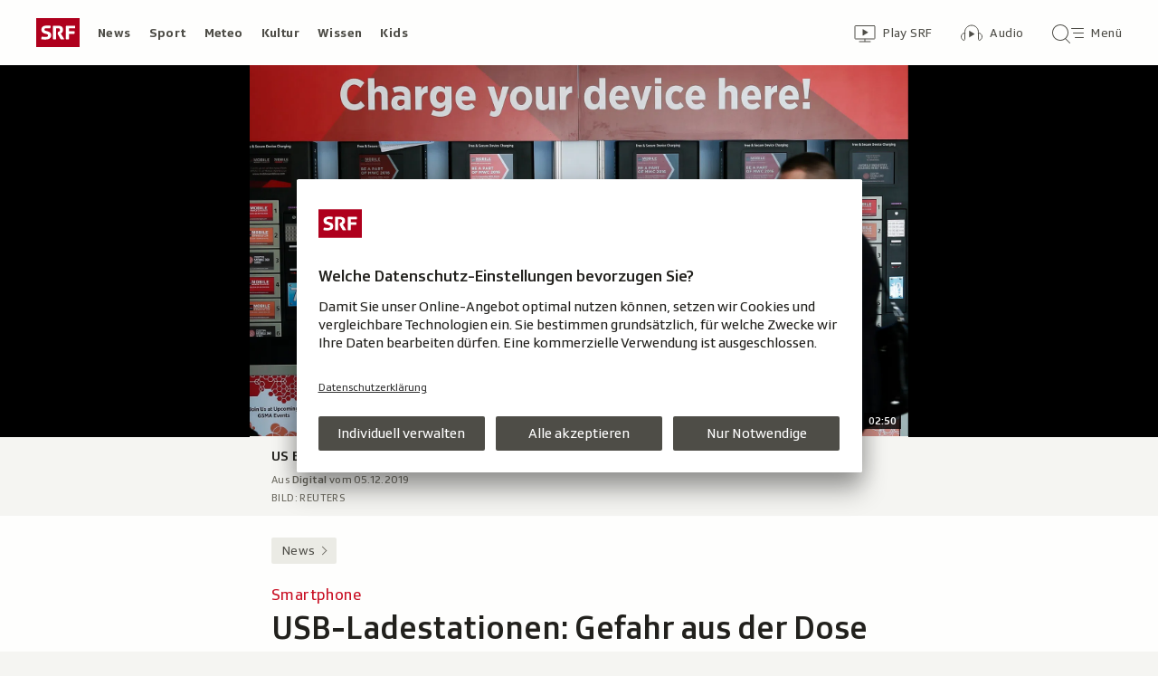

--- FILE ---
content_type: text/html; charset=UTF-8
request_url: https://www.srf.ch/aron/api/articles/autobox?businessUnit=srf&portalName=news&limit=12&representation=web
body_size: 3238
content:
<li class="collection__teaser-item js-teaser-item">
    


<a href="/news/international/streit-um-groenland-kein-nobelpreis-trump-fuehlt-sich-nicht-zu-frieden-verpflichtet"    class="teaser js-teaser
    "
    data-date-published="2026-01-18T14:30:05+01:00"
    data-date-modified="2026-01-19T14:22:11+01:00"
    data-source=""
    data-urn="urn:srf:article:019bd139-a6b7-f417-75d2-dc38c58dc2a5"
    data-title="Kein Nobelpreis: Trump fühlt sich nicht zu Frieden verpflichtet"
    data-referrer-track="srg_mod4=teaser-#JS-PLACEHOLDER-SIZE#-link-0-pos-#JS-PLACEHOLDER-POS#"
                        data-content-categories="News International"
                >

                    <div class="teaser__medium ">
                        

    <div
        class="image js-image js-image-lazyload"
                data-image-provider="rokka"         data-image-id="b66716"     >
                    <picture>
                <img
                    alt=""
                                        class="image__img"
                    loading="lazy"
                    src="/static/cms/images/320ws/b66716.webp"
                >
            </picture>
            </div>

                                                        </div>
            
            <div class="teaser__content" role="text">
                        
        <div class="teaser__text">
                                                <div class="teaser__kicker">
                                                                                                                                                                            <span class="teaser__kicker-text">Streit um Grönland</span>
                                            </div>
                            
                                                                                    <span class="teaser__title">Kein Nobelpreis: Trump fühlt sich nicht zu Frieden verpflichtet</span>
                            
            
                        
                            <p class="teaser__lead">
                    Donald Trump verknüpft die Tatsache, dass er den Friedensnobelpreis nicht erhielt, mit dem Grönland-Streit.
                </p>
                    </div>

                
            </div>
    
                <div class="teaser__extras">
                                        <div
    class="teaser-meta js-teaser-meta teaser__meta"
    role="text"
    
    data-teaser-meta-source-id="urn:srf:article:019bd139-a6b7-f417-75d2-dc38c58dc2a5"
    data-teaser-meta-video="true"             data-teaser-meta-published-at="2026-01-18T14:30:05+01:00"     data-teaser-meta-published-at-permanent="2026-01-18T14:30:05+01:00"     data-teaser-meta-modified-at="2026-01-19T14:22:11+01:00"             data-teaser-meta-size="#JS-PLACEHOLDER-SIZE#"         
><div class="teaser-meta__ltr js-teaser-meta__ltr"></div><div class="teaser-meta__rtl js-teaser-meta__rtl"></div></div>            
                        
                                </div>
    
        </a>
</li>
<li class="collection__teaser-item js-teaser-item">
    


<a href="/news/international/naehe-von-cordoba-mindestens-39-tote-bei-zugunglueck-in-spanien"    class="teaser js-teaser
    "
    data-date-published="2026-01-18T22:28:21+01:00"
    data-date-modified="2026-01-19T13:37:51+01:00"
    data-source=""
    data-urn="urn:srf:article:019bd2f7-3848-ed7d-fa71-bef66e75882f"
    data-title="Mindestens 39 Tote bei Zugunglück in Spanien"
    data-referrer-track="srg_mod4=teaser-#JS-PLACEHOLDER-SIZE#-link-0-pos-#JS-PLACEHOLDER-POS#"
                        data-content-categories="News International"
                >

                    <div class="teaser__medium ">
                        

    <div
        class="image js-image js-image-lazyload"
                data-image-provider="rokka"         data-image-id="0e87ba"     >
                    <picture>
                <img
                    alt=""
                                        class="image__img"
                    loading="lazy"
                    src="/static/cms/images/320ws/0e87ba.webp"
                >
            </picture>
            </div>

                                                        </div>
            
            <div class="teaser__content" role="text">
                        
        <div class="teaser__text">
                                                <div class="teaser__kicker">
                                                                                                                                                                            <span class="teaser__kicker-text">Nähe von Córdoba</span>
                                            </div>
                            
                                                                                    <span class="teaser__title">Mindestens 39 Tote bei Zugunglück in Spanien</span>
                            
            
                        
                            <p class="teaser__lead">
                    Bei einem schweren Eisenbahnunglück in Spanien sind zwei Hochgeschwindigkeitszüge zusammengestossen. Der Überblick.
                </p>
                    </div>

                
            </div>
    
                <div class="teaser__extras">
                                        <div
    class="teaser-meta js-teaser-meta teaser__meta"
    role="text"
    
    data-teaser-meta-source-id="urn:srf:article:019bd2f7-3848-ed7d-fa71-bef66e75882f"
    data-teaser-meta-video="true"             data-teaser-meta-published-at="2026-01-18T22:28:21+01:00"     data-teaser-meta-published-at-permanent="2026-01-18T22:28:21+01:00"     data-teaser-meta-modified-at="2026-01-19T13:37:51+01:00"             data-teaser-meta-size="#JS-PLACEHOLDER-SIZE#"         
><div class="teaser-meta__ltr js-teaser-meta__ltr"></div><div class="teaser-meta__rtl js-teaser-meta__rtl"></div></div>            
                        
                                </div>
    
        </a>
</li>
<li class="collection__teaser-item js-teaser-item">
    


<a href="/news/wirtschaft/oxfam-bericht-reichtum-der-reichsten-vier-absurde-fakten"    class="teaser js-teaser
    "
    data-date-published="2026-01-19T05:11:00+01:00"
    data-date-modified="2026-01-19T05:11:00+01:00"
    data-source=""
    data-urn="urn:srf:article:019bc60d-cccc-a9a4-c6ec-5fca3bd79dd9"
    data-title="Reichtum der Reichsten – vier absurde Fakten"
    data-referrer-track="srg_mod4=teaser-#JS-PLACEHOLDER-SIZE#-link-0-pos-#JS-PLACEHOLDER-POS#"
                        data-content-categories="News Wirtschaft"
                >

                    <div class="teaser__medium ">
                        

    <div
        class="image js-image js-image-lazyload"
                data-image-provider="rokka"         data-image-id="45b5f9"     >
                    <picture>
                <img
                    alt=""
                                        class="image__img"
                    loading="lazy"
                    src="/static/cms/images/320ws/45b5f9.webp"
                >
            </picture>
            </div>

                                                        </div>
            
            <div class="teaser__content" role="text">
                        
        <div class="teaser__text">
                                                <div class="teaser__kicker">
                                                                                                                                                                            <span class="teaser__kicker-text">Oxfam-Bericht</span>
                                            </div>
                            
                                                                                    <span class="teaser__title">Reichtum der Reichsten – vier absurde Fakten</span>
                            
            
                        
                            <p class="teaser__lead">
                    Ein neuer Bericht zeigt, wie ungleich das Vermögen auf der Welt verteilt ist – bis hin zur Absurdität.
                </p>
                    </div>

                
            </div>
    
                <div class="teaser__extras">
                                        <div
    class="teaser-meta js-teaser-meta teaser__meta"
    role="text"
    
    data-teaser-meta-source-id="urn:srf:article:019bc60d-cccc-a9a4-c6ec-5fca3bd79dd9"
    data-teaser-meta-video="true"             data-teaser-meta-published-at="2026-01-19T05:11:00+01:00"     data-teaser-meta-published-at-permanent="2026-01-19T05:11:00+01:00"     data-teaser-meta-modified-at="2026-01-19T05:11:00+01:00"             data-teaser-meta-size="#JS-PLACEHOLDER-SIZE#"         
><div class="teaser-meta__ltr js-teaser-meta__ltr"></div><div class="teaser-meta__rtl js-teaser-meta__rtl"></div></div>            
                        
                                </div>
    
        </a>
</li>
<li class="collection__teaser-item js-teaser-item">
    


<a href="/news/wirtschaft/wef-2026-die-ausgangslage-davos-wird-zu-little-america"    class="teaser js-teaser
    "
    data-date-published="2026-01-19T05:26:15+01:00"
    data-date-modified="2026-01-19T05:56:16+01:00"
    data-source=""
    data-urn="urn:srf:article:019bc69c-0cbe-3bf4-941e-bed8bbe8800c"
    data-title="Davos wird zu «Little America»"
    data-referrer-track="srg_mod4=teaser-#JS-PLACEHOLDER-SIZE#-link-0-pos-#JS-PLACEHOLDER-POS#"
                        data-content-categories="News Wirtschaft"
                >

                    <div class="teaser__medium ">
                        

    <div
        class="image js-image js-image-lazyload"
                data-image-provider="rokka"         data-image-id="7a9deab"     >
                    <picture>
                <img
                    alt=""
                                        class="image__img"
                    loading="lazy"
                    src="/static/cms/images/320ws/7a9deab.webp"
                >
            </picture>
            </div>

                                                        </div>
            
            <div class="teaser__content" role="text">
                        
        <div class="teaser__text">
                                                <div class="teaser__kicker">
                                                                                                                                                                            <span class="teaser__kicker-text">WEF 2026 – die Ausgangslage</span>
                                            </div>
                            
                                                                                    <span class="teaser__title">Davos wird zu «Little America»</span>
                            
            
                        
                            <p class="teaser__lead">
                    Das diesjährige WEF in Davos steht im Zeichen von Donald Trump und der US-Politik.
                </p>
                    </div>

                
            </div>
    
                <div class="teaser__extras">
                                        <div
    class="teaser-meta js-teaser-meta teaser__meta"
    role="text"
    
    data-teaser-meta-source-id="urn:srf:article:019bc69c-0cbe-3bf4-941e-bed8bbe8800c"
        data-teaser-meta-audio="true"         data-teaser-meta-published-at="2026-01-19T05:26:15+01:00"     data-teaser-meta-published-at-permanent="2026-01-19T05:26:15+01:00"     data-teaser-meta-modified-at="2026-01-19T05:56:16+01:00"             data-teaser-meta-size="#JS-PLACEHOLDER-SIZE#"         
><div class="teaser-meta__ltr js-teaser-meta__ltr"></div><div class="teaser-meta__rtl js-teaser-meta__rtl"></div></div>            
                        
                                </div>
    
        </a>
</li>
<li class="collection__teaser-item js-teaser-item">
    


<a href="/news/schweiz/erfindung-aus-thalwil-endlich-ordnung-in-der-legokiste"    class="teaser js-teaser
    "
    data-date-published="2026-01-19T05:14:11+01:00"
    data-date-modified="2026-01-19T05:14:11+01:00"
    data-source=""
    data-urn="urn:srf:article:019bc15e-6f86-1aef-8371-00f2a8a42960"
    data-title="Endlich Ordnung in der Legokiste"
    data-referrer-track="srg_mod4=teaser-#JS-PLACEHOLDER-SIZE#-link-0-pos-#JS-PLACEHOLDER-POS#"
                        data-content-categories="News Schweiz"
                >

                    <div class="teaser__medium ">
                        

    <div
        class="image js-image js-image-lazyload"
                data-image-provider="rokka"         data-image-id="f91da1"     >
                    <picture>
                <img
                    alt=""
                                        class="image__img"
                    loading="lazy"
                    src="/static/cms/images/320ws/f91da1.webp"
                >
            </picture>
            </div>

                                                        </div>
            
            <div class="teaser__content" role="text">
                        
        <div class="teaser__text">
                                                <div class="teaser__kicker">
                                                                                                                                                                            <span class="teaser__kicker-text">Erfindung aus Thalwil</span>
                                            </div>
                            
                                                                                    <span class="teaser__title">Endlich Ordnung in der Legokiste</span>
                            
            
                        
                            <p class="teaser__lead">
                    Drei Freunde haben zusammen eine Maschine entwickelt, die Legoteile automatisch erkennt. Sie haben bereits Aufträge.
                </p>
                    </div>

                
            </div>
    
                <div class="teaser__extras">
                                        <div
    class="teaser-meta js-teaser-meta teaser__meta"
    role="text"
    
    data-teaser-meta-source-id="urn:srf:article:019bc15e-6f86-1aef-8371-00f2a8a42960"
    data-teaser-meta-video="true"             data-teaser-meta-published-at="2026-01-19T05:14:11+01:00"     data-teaser-meta-published-at-permanent="2026-01-19T05:14:11+01:00"     data-teaser-meta-modified-at="2026-01-19T05:14:11+01:00"             data-teaser-meta-size="#JS-PLACEHOLDER-SIZE#"         
><div class="teaser-meta__ltr js-teaser-meta__ltr"></div><div class="teaser-meta__rtl js-teaser-meta__rtl"></div></div>            
                        
                                </div>
    
        </a>
</li>
<li class="collection__teaser-item js-teaser-item">
    


<a href="/news/schweiz/nach-brand-in-crans-montana-anwaelte-der-barbetreiber-morettis-haben-normen-eingehalten"    class="teaser js-teaser
    "
    data-date-published="2026-01-18T21:04:53+01:00"
    data-date-modified="2026-01-18T21:04:53+01:00"
    data-source=""
    data-urn="urn:srf:article:019bd1eb-e97e-49e0-9815-b1c4da586cba"
    data-title="Anwälte der Barbetreiber: «Morettis haben Normen eingehalten»"
    data-referrer-track="srg_mod4=teaser-#JS-PLACEHOLDER-SIZE#-link-0-pos-#JS-PLACEHOLDER-POS#"
                        data-content-categories="News Schweiz"
                >

                    <div class="teaser__medium ">
                        

    <div
        class="image js-image js-image-lazyload"
                data-image-provider="rokka"         data-image-id="d19752"     >
                    <picture>
                <img
                    alt=""
                                        class="image__img"
                    loading="lazy"
                    src="/static/cms/images/320ws/d19752.webp"
                >
            </picture>
            </div>

                                                        </div>
            
            <div class="teaser__content" role="text">
                        
        <div class="teaser__text">
                                                <div class="teaser__kicker">
                                                                                                                                                                            <span class="teaser__kicker-text">Nach Brand in Crans-Montana</span>
                                            </div>
                            
                                                                                    <span class="teaser__title">Anwälte der Barbetreiber: «Morettis haben Normen eingehalten»</span>
                            
            
                        
                            <p class="teaser__lead">
                    Erstmals äussern sich die Anwälte von Jessica und Jacques Moretti öffentlich zum Drama in Crans-Montana.
                </p>
                    </div>

                
            </div>
    
                <div class="teaser__extras">
                                        <div
    class="teaser-meta js-teaser-meta teaser__meta"
    role="text"
    
    data-teaser-meta-source-id="urn:srf:article:019bd1eb-e97e-49e0-9815-b1c4da586cba"
    data-teaser-meta-video="true"             data-teaser-meta-published-at="2026-01-18T21:04:53+01:00"     data-teaser-meta-published-at-permanent="2026-01-18T21:04:53+01:00"     data-teaser-meta-modified-at="2026-01-18T21:04:53+01:00"             data-teaser-meta-size="#JS-PLACEHOLDER-SIZE#"         
><div class="teaser-meta__ltr js-teaser-meta__ltr"></div><div class="teaser-meta__rtl js-teaser-meta__rtl"></div></div>            
                        
                                </div>
    
        </a>
</li>
<li class="collection__teaser-item js-teaser-item">
    


<a href="/news/international/besitz-symbolik-strafaktion-darum-geht-es-trump-im-groenlandstreit-wirklich"    class="teaser js-teaser
    "
    data-date-published="2026-01-18T19:20:06+01:00"
    data-date-modified="2026-01-18T19:20:06+01:00"
    data-source=""
    data-urn="urn:srf:article:019bd166-c4bb-22e0-a6de-d707df2b13d0"
    data-title="Darum geht es Trump im Grönlandstreit wirklich"
    data-referrer-track="srg_mod4=teaser-#JS-PLACEHOLDER-SIZE#-link-0-pos-#JS-PLACEHOLDER-POS#"
                        data-content-categories="News International"
                >

                    <div class="teaser__medium ">
                        

    <div
        class="image js-image js-image-lazyload"
                data-image-provider="rokka"         data-image-id="1ed8c5"     >
                    <picture>
                <img
                    alt=""
                                        class="image__img"
                    loading="lazy"
                    src="/static/cms/images/320ws/1ed8c5.webp"
                >
            </picture>
            </div>

                                                        </div>
            
            <div class="teaser__content" role="text">
                        
        <div class="teaser__text">
                                                <div class="teaser__kicker">
                                                                                                                                                                            <span class="teaser__kicker-text">Besitz, Symbolik, Strafaktion</span>
                                            </div>
                            
                                                                                    <span class="teaser__title">Darum geht es Trump im Grönlandstreit wirklich</span>
                            
            
                        
                            <p class="teaser__lead">
                    US-Präsident Donald Trump geht es beim Grönland-Streit weder um seine Exportwirtschaft noch um Sicherheitsinteressen.
                </p>
                    </div>

                
            </div>
    
                <div class="teaser__extras">
                                        <div
    class="teaser-meta js-teaser-meta teaser__meta"
    role="text"
    
    data-teaser-meta-source-id="urn:srf:article:019bd166-c4bb-22e0-a6de-d707df2b13d0"
    data-teaser-meta-video="true"             data-teaser-meta-published-at="2026-01-18T19:20:06+01:00"     data-teaser-meta-published-at-permanent="2026-01-18T19:20:06+01:00"     data-teaser-meta-modified-at="2026-01-18T19:20:06+01:00"             data-teaser-meta-size="#JS-PLACEHOLDER-SIZE#"         
><div class="teaser-meta__ltr js-teaser-meta__ltr"></div><div class="teaser-meta__rtl js-teaser-meta__rtl"></div></div>            
                        
                                </div>
    
        </a>
</li>
<li class="collection__teaser-item js-teaser-item">
    


<a href="/news/international/us-soldaten-gegen-zivilisten-ice-proteste-die-gefahr-eines-militaereinsatzes-ist-sehr-real"    class="teaser js-teaser
    "
    data-date-published="2026-01-19T07:45:25+01:00"
    data-date-modified="2026-01-19T08:46:48+01:00"
    data-source=""
    data-urn="urn:srf:article:019bd4e1-eb6d-81a4-8224-b77a8293569c"
    data-title="ICE-Proteste: «Die Gefahr eines Militäreinsatzes ist sehr real»"
    data-referrer-track="srg_mod4=teaser-#JS-PLACEHOLDER-SIZE#-link-0-pos-#JS-PLACEHOLDER-POS#"
                        data-content-categories="News International"
                >

                    <div class="teaser__medium ">
                        

    <div
        class="image js-image js-image-lazyload"
                data-image-provider="rokka"         data-image-id="0dca7d"     >
                    <picture>
                <img
                    alt=""
                                        class="image__img"
                    loading="lazy"
                    src="/static/cms/images/320ws/0dca7d.webp"
                >
            </picture>
            </div>

                                                        </div>
            
            <div class="teaser__content" role="text">
                        
        <div class="teaser__text">
                                                <div class="teaser__kicker">
                                                                                                                                                                            <span class="teaser__kicker-text">US-Soldaten gegen Zivilisten?</span>
                                            </div>
                            
                                                                                    <span class="teaser__title">ICE-Proteste: «Die Gefahr eines Militäreinsatzes ist sehr real»</span>
                            
            
                        
                            <p class="teaser__lead">
                    Trump droht Demonstrierenden in Minneapolis mit dem Militär. Verfassungsrechtler Andrew Weissmann warnt vor den Folgen.
                </p>
                    </div>

                
            </div>
    
                <div class="teaser__extras">
                                        <div
    class="teaser-meta js-teaser-meta teaser__meta"
    role="text"
    
    data-teaser-meta-source-id="urn:srf:article:019bd4e1-eb6d-81a4-8224-b77a8293569c"
    data-teaser-meta-video="true"             data-teaser-meta-published-at="2026-01-19T07:45:25+01:00"     data-teaser-meta-published-at-permanent="2026-01-19T07:45:25+01:00"     data-teaser-meta-modified-at="2026-01-19T08:46:48+01:00"             data-teaser-meta-size="#JS-PLACEHOLDER-SIZE#"         
><div class="teaser-meta__ltr js-teaser-meta__ltr"></div><div class="teaser-meta__rtl js-teaser-meta__rtl"></div></div>            
                        
                                </div>
    
        </a>
</li>
<li class="collection__teaser-item js-teaser-item">
    


<a href="/news/international/ein-jahr-im-amt-trumps-golden-office"    class="teaser js-teaser teaser--longform
    "
    data-date-published="2026-01-19T11:37:54+01:00"
    data-date-modified="2026-01-19T11:37:54+01:00"
    data-source=""
    data-urn="urn:srf:article:019bc061-5760-9af9-050a-84777b8d00cc"
    data-title="Trumps Golden Office"
    data-referrer-track="srg_mod4=teaser-#JS-PLACEHOLDER-SIZE#-link-0-pos-#JS-PLACEHOLDER-POS#"
                        data-content-categories="News International"
                >

                    <div class="teaser__medium ">
                        

    <div
        class="image js-image js-image-lazyload"
                data-image-provider="rokka"         data-image-id="5db79c"     >
                    <picture>
                <img
                    alt=""
                                        class="image__img"
                    loading="lazy"
                    src="/static/cms/images/320ws/5db79c.webp"
                >
            </picture>
            </div>

                                                        </div>
            
            <div class="teaser__content" role="text">
                        
        <div class="teaser__text">
                                                <div class="teaser__kicker">
                                                                                                                                                                            <span class="teaser__kicker-text">Ein Jahr im Amt</span>
                                            </div>
                            
                                                                                    <span class="teaser__title">Trumps Golden Office</span>
                            
            
                        
                            <p class="teaser__lead">
                    Gold dominiert Trumps Oval Office. Er sieht darin Stärke, Kritiker monieren einen Bruch mit präsidialer Zurückhaltung.
                </p>
                    </div>

                
            </div>
    
                <div class="teaser__extras">
                                        <div
    class="teaser-meta js-teaser-meta teaser__meta"
    role="text"
    
    data-teaser-meta-source-id="urn:srf:article:019bc061-5760-9af9-050a-84777b8d00cc"
                data-teaser-meta-published-at="2026-01-19T11:37:54+01:00"     data-teaser-meta-published-at-permanent="2026-01-19T11:37:54+01:00"     data-teaser-meta-modified-at="2026-01-19T11:37:54+01:00"             data-teaser-meta-size="#JS-PLACEHOLDER-SIZE#"         
><div class="teaser-meta__ltr js-teaser-meta__ltr"></div><div class="teaser-meta__rtl js-teaser-meta__rtl"></div></div>            
                        
                                </div>
    
        </a>
</li>
<li class="collection__teaser-item js-teaser-item">
    


<a href="/news/schweiz/wef-2026-iranischer-aussenminister-nimmt-nicht-am-wef-teil"    class="teaser js-teaser
    "
    data-date-published="2026-01-19T11:22:55+01:00"
    data-date-modified="2026-01-19T12:48:08+01:00"
    data-source=""
    data-urn="urn:srf:article:019bd588-d9fd-8f4e-76a9-3d2642ec4396"
    data-title="Iranischer Aussenminister nimmt nicht am WEF teil"
    data-referrer-track="srg_mod4=teaser-#JS-PLACEHOLDER-SIZE#-link-0-pos-#JS-PLACEHOLDER-POS#"
                        data-content-categories="News Schweiz"
                >

                    <div class="teaser__medium ">
                        

    <div
        class="image js-image js-image-lazyload"
                data-image-provider="rokka"         data-image-id="bf0e90"     >
                    <picture>
                <img
                    alt=""
                                        class="image__img"
                    loading="lazy"
                    src="/static/cms/images/320ws/bf0e90.webp"
                >
            </picture>
            </div>

                                                        </div>
            
            <div class="teaser__content" role="text">
                        
        <div class="teaser__text">
                                                <div class="teaser__kicker">
                                                                                                                                                                            <span class="teaser__kicker-text">WEF 2026</span>
                                            </div>
                            
                                                                                    <span class="teaser__title">Iranischer Aussenminister nimmt nicht am WEF teil</span>
                            
            
                        
                            <p class="teaser__lead">
                    Wegen der innenpolitischen Situation im Iran ist der Aussenminister nicht in Davos. Alle Neuigkeiten zum WEF 2026.
                </p>
                    </div>

                
            </div>
    
                <div class="teaser__extras">
                                        <div
    class="teaser-meta js-teaser-meta teaser__meta"
    role="text"
    
    data-teaser-meta-source-id="urn:srf:article:019bd588-d9fd-8f4e-76a9-3d2642ec4396"
        data-teaser-meta-audio="true"         data-teaser-meta-published-at="2026-01-19T11:22:55+01:00"     data-teaser-meta-published-at-permanent="2026-01-19T11:22:55+01:00"     data-teaser-meta-modified-at="2026-01-19T12:48:08+01:00"             data-teaser-meta-size="#JS-PLACEHOLDER-SIZE#"         
><div class="teaser-meta__ltr js-teaser-meta__ltr"></div><div class="teaser-meta__rtl js-teaser-meta__rtl"></div></div>            
                        
                                </div>
    
        </a>
</li>
<li class="collection__teaser-item js-teaser-item">
    


<a href="/news/schweiz/abschaffung-der-heiratsstrafe-die-wichtigsten-fragen-zur-individualbesteuerung"    class="teaser js-teaser
    "
    data-date-published="2026-01-19T05:12:30+01:00"
    data-date-modified="2026-01-19T06:29:44+01:00"
    data-source=""
    data-urn="urn:srf:article:019bc1c0-14d9-b531-627f-a6d88d8ac0c7"
    data-title="Die wichtigsten Fragen zur Individualbesteuerung"
    data-referrer-track="srg_mod4=teaser-#JS-PLACEHOLDER-SIZE#-link-0-pos-#JS-PLACEHOLDER-POS#"
                        data-content-categories="News Schweiz"
                >

                    <div class="teaser__medium ">
                        

    <div
        class="image js-image js-image-lazyload"
                data-image-provider="rokka"         data-image-id="3a03191"     >
                    <picture>
                <img
                    alt=""
                                        class="image__img"
                    loading="lazy"
                    src="/static/cms/images/320ws/3a03191.webp"
                >
            </picture>
            </div>

                                                        </div>
            
            <div class="teaser__content" role="text">
                        
        <div class="teaser__text">
                                                <div class="teaser__kicker">
                                                                                                                                                                            <span class="teaser__kicker-text">Abschaffung der Heiratsstrafe</span>
                                            </div>
                            
                                                                                    <span class="teaser__title">Die wichtigsten Fragen zur Individualbesteuerung</span>
                            
            
                        
                            <p class="teaser__lead">
                    Soll jede und jeder eine eigene Steuererklärung ausfüllen? Fragen und Antworten zur Individualbesteuerung.
                </p>
                    </div>

                
            </div>
    
                <div class="teaser__extras">
                                        <div
    class="teaser-meta js-teaser-meta teaser__meta"
    role="text"
    
    data-teaser-meta-source-id="urn:srf:article:019bc1c0-14d9-b531-627f-a6d88d8ac0c7"
        data-teaser-meta-audio="true"         data-teaser-meta-published-at="2026-01-19T05:12:30+01:00"     data-teaser-meta-published-at-permanent="2026-01-19T05:12:30+01:00"     data-teaser-meta-modified-at="2026-01-19T06:29:44+01:00"             data-teaser-meta-size="#JS-PLACEHOLDER-SIZE#"         
><div class="teaser-meta__ltr js-teaser-meta__ltr"></div><div class="teaser-meta__rtl js-teaser-meta__rtl"></div></div>            
                        
                                </div>
    
        </a>
</li>
<li class="collection__teaser-item js-teaser-item">
    


<a href="/news/wirtschaft/luxus-kaufhaus-saks-insolvent-die-saks-pleite-ist-sinnbild-fuer-den-wandel-beim-einkaufen"    class="teaser js-teaser
    "
    data-date-published="2026-01-19T11:07:44+01:00"
    data-date-modified="2026-01-19T11:38:41+01:00"
    data-source=""
    data-urn="urn:srf:article:019bd516-e6e4-9e7f-bb9e-f4fad7258927"
    data-title="Die Saks-Pleite ist Sinnbild für den Wandel beim Einkaufen"
    data-referrer-track="srg_mod4=teaser-#JS-PLACEHOLDER-SIZE#-link-0-pos-#JS-PLACEHOLDER-POS#"
                        data-content-categories="News Wirtschaft"
                >

                    <div class="teaser__medium ">
                        

    <div
        class="image js-image js-image-lazyload"
                data-image-provider="rokka"         data-image-id="66817d"     >
                    <picture>
                <img
                    alt=""
                                        class="image__img"
                    loading="lazy"
                    src="/static/cms/images/320ws/66817d.webp"
                >
            </picture>
            </div>

                                                        </div>
            
            <div class="teaser__content" role="text">
                        
        <div class="teaser__text">
                                                <div class="teaser__kicker">
                                                                                                                                                                            <span class="teaser__kicker-text">Luxus-Kaufhaus Saks insolvent</span>
                                            </div>
                            
                                                                                    <span class="teaser__title">Die Saks-Pleite ist Sinnbild für den Wandel beim Einkaufen</span>
                            
            
                        
                            <p class="teaser__lead">
                    Luxus-Kaufhäuser haben es immer schwerer – denn auch teure Marken sind im Web erhältlich. Hinzu kommen die Markenshops.
                </p>
                    </div>

                
            </div>
    
                <div class="teaser__extras">
                                        <div
    class="teaser-meta js-teaser-meta teaser__meta"
    role="text"
    
    data-teaser-meta-source-id="urn:srf:article:019bd516-e6e4-9e7f-bb9e-f4fad7258927"
        data-teaser-meta-audio="true"         data-teaser-meta-published-at="2026-01-19T11:07:44+01:00"     data-teaser-meta-published-at-permanent="2026-01-19T11:07:44+01:00"     data-teaser-meta-modified-at="2026-01-19T11:38:41+01:00"             data-teaser-meta-size="#JS-PLACEHOLDER-SIZE#"         
><div class="teaser-meta__ltr js-teaser-meta__ltr"></div><div class="teaser-meta__rtl js-teaser-meta__rtl"></div></div>            
                        
                                </div>
    
        </a>
</li>


--- FILE ---
content_type: text/javascript
request_url: https://www.srf.ch/staticfiles/aron/assets/MediaError-BH3pVwKt.js
body_size: 85
content:
import{j as s,z as e,P as r,u as o}from"./teaser-meta.controller-DrfA7sRl.js";const n=({type:a="",noBackground:i=!1})=>s.jsx("div",{className:e("media-loading",{[`media-loading--${a}`]:a!=="","media-loading--no-bg":i}),children:s.jsx("div",{className:"media-loading__spinner"})});n.propTypes={type:r.string};const d=()=>{const{t:a}=o();return s.jsxs("div",{className:"media-error",children:[s.jsx("div",{className:"svg-icon svg-icon--error-plain"}),s.jsx("div",{children:a("mediaError.error")})]})};d.propTypes={type:r.string};export{d as M,n as a};
//# sourceMappingURL=MediaError-BH3pVwKt.js.map


--- FILE ---
content_type: text/javascript
request_url: https://www.srf.ch/staticfiles/aron/assets/PlayerModal-C0YUScp1.js
body_size: 919
content:
const __vite__mapDeps=(i,m=__vite__mapDeps,d=(m.f||(m.f=["assets/ModalVideo-C8BChY12.js","assets/teaser-meta.controller-DrfA7sRl.js","assets/consentManager-BzPLqRpb.js","assets/teaser-meta-CEn83cAO.css","assets/usePlayer-DVr1ZY_7.js","assets/media-progress-D7EY6fsi.js","assets/ModalVideo-CHNQW6wr.css"])))=>i.map(i=>d[i]);
import{r as o,y as _,j as t,d as x,B as y,U as g,_ as v}from"./teaser-meta.controller-DrfA7sRl.js";import{E as M}from"./react-error-boundary.esm-DFykrYfj.js";import{M as b,a as h}from"./MediaError-BH3pVwKt.js";import{o as w,T as j,M as m,c as f,t as c,n as E,V as I}from"./consentManager-BzPLqRpb.js";const C=(e,r,n)=>{o.useEffect(()=>{const i=s=>{!e.current||e.current.contains(s.target)||r(s)};return n&&document.addEventListener("mousedown",i),()=>{document.removeEventListener("mousedown",i)}},[e,r,n])},L=o.lazy(()=>v(()=>import("./ModalVideo-C8BChY12.js"),__vite__mapDeps([0,1,2,3,4,5,6])));function A(){const e=document.querySelector(".js-player-modal");e&&_.createRoot(e).render(t.jsx(x.StrictMode,{children:t.jsx(T,{})}))}const S=e=>window.getComputedStyle(e.current).getPropertyValue("--t-modal-bg"),T=()=>{const e=o.useRef(null),r=o.useRef(!1),[n,i]=o.useState(null);o.useEffect(()=>{const a=({assetId:l,id:d})=>{i(u=>d===u?.elementId&&l===u?.assetUrn||g.getType(l)!=="video"?null:{assetUrn:l,elementId:d})};r?.current||(r.current=!0,w({eventName:j,eventHandler:({detail:l})=>a(l)}))},[r?.current,n]),o.useEffect(()=>{const a=l=>{l.detail.frontendId!==n?.elementId&&s()};return window.addEventListener(m,a),window.addEventListener(f,a),()=>{window.removeEventListener(m,a),window.removeEventListener(f,a)}},[n]),o.useEffect(()=>{e?.current&&(n?(e.current.show(),c(E,S(e))):(c(E),c(I),e.current.close()))},[n,e?.current]);const s=()=>i(null);C(e,s,n!==null);const p=a=>{a.key==="Escape"&&s()};return t.jsxs("dialog",{ref:e,onKeyDown:p,className:"player-modal",children:[t.jsx("div",{className:"player-modal__player-container",children:n&&t.jsx(o.Suspense,{fallback:t.jsx(h,{type:"video"}),children:t.jsx(M,{fallback:t.jsx(b,{}),children:t.jsx(L,{urn:n.assetUrn,frontendId:n.elementId})})})}),t.jsx("div",{className:"player-modal__close",children:t.jsx(y,{styleModifier:"button--transparent button--align-left button--no-spacing button--icon-button button--mixed-case button--no-text-on-mobile",svgIcon:"svg-icon--close",buttonText:"Schliessen",onClick:s})}),t.jsx("button",{className:"h-offscreen h-offscreen-focusable",onFocus:s,children:"Ende des Video-Modals erreicht, es wird nun geschlossen."})]})};export{A as init};
//# sourceMappingURL=PlayerModal-C0YUScp1.js.map


--- FILE ---
content_type: text/javascript
request_url: https://www.srf.ch/staticfiles/aron/assets/BasicAudio-BhSgXe5a.js
body_size: 743
content:
import{r as o,j as e,z as P,P as p}from"./teaser-meta.controller-DrfA7sRl.js";import{u as N}from"./usePlayer-DVr1ZY_7.js";import{u as g}from"./usePlayerIsBlocked-DCVfCOhs.js";import{B}from"./BasicCaption-CUoZ8Jyx.js";import{I as M}from"./Image-BIw2W_Wl.js";import{M as A}from"./MediaBlockingNotice-CTf6qx21.js";import{M as C}from"./MediaProgressBar-lDgAc4am.js";import{P as z}from"./PlayIcon-DIm1A4in.js";import{M as E}from"./MediaTimeIndicator-CHVlvuR2.js";import{u as T}from"./usePlayerA11yHelper-CCaK31Gf.js";/* empty css                   */import"./consentManager-BzPLqRpb.js";import"./media-progress-D7EY6fsi.js";import"./date-time-formatter-l_pK_Aw2.js";import"./string-formatter-0Q3wmphn.js";import"./media-progress-bar-CMvviIcu.js";const R=({asset:i,isTopMediaElement:u})=>{const{urn:t,frontendId:v,duration:f=0,image:y=null}=i,[r,b]=o.useState(!1),[n,j]=o.useState(!1),{isBlocked:a,reason:x}=g(i),c=o.useRef(null),{activePlayerLabel:h,a11yAttributes:_}=T(i,a),{playerIsActive:l,dispatchMediaClickedEvent:d}=N({urn:t,frontendId:v,containerRef:c,initialize:r,shouldSubscribeToTimeline:!0,playerA11yLabel:h});o.useEffect(()=>{j(l)},[l]);const m=()=>{r||a||(b(!0),d())},k=s=>{(s.key==="Enter"||s.key===" ")&&(s.preventDefault(),m())},I=()=>{d()};return e.jsxs("div",{className:P("basic-video",{"basic-video--active":n,"basic-video--blocked":a,"js-player-active":n}),...!r&&_,onClick:()=>m(),onKeyDown:s=>k(s),children:[!r&&e.jsxs(e.Fragment,{children:[e.jsx("div",{className:"basic-video__image-container","aria-hidden":"true",children:e.jsx(M,{image:y,noBackground:u})}),!a&&e.jsxs(e.Fragment,{children:[e.jsx("div",{className:"basic-video__progress-bar",children:e.jsx(C,{urn:t})}),e.jsx("div",{className:"basic-video__play-button","aria-hidden":"true",children:e.jsx(z,{type:"audio"})}),e.jsx("div",{className:"basic-video__duration","aria-hidden":"true",children:e.jsx(E,{urn:t,duration:f})})]})]}),e.jsx("div",{className:"basic-video__player-container",ref:c}),a&&e.jsx("div",{className:"basic-video__notice",children:e.jsx(A,{asset:i,reason:x})}),e.jsx("div",{className:"basic-video__caption js-basic-video-caption","aria-hidden":"true",onClick:()=>I(),children:e.jsx(B,{asset:i,isActive:n,showRuntime:!1})})]})};R.propTypes={asset:p.object,isTopMediaElement:p.bool};export{R as default};
//# sourceMappingURL=BasicAudio-BhSgXe5a.js.map
